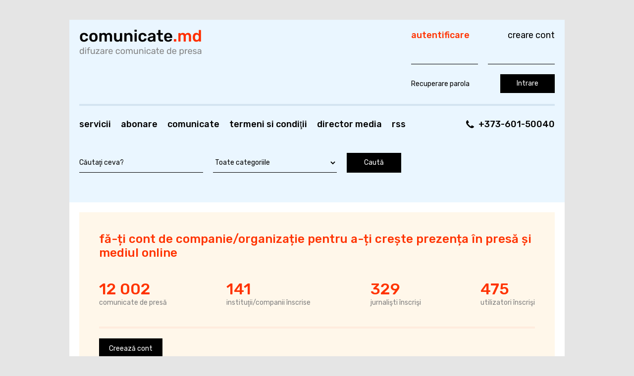

--- FILE ---
content_type: text/html; charset=UTF-8
request_url: https://comunicate.md/index.php
body_size: 26369
content:
<!DOCTYPE html PUBLIC "-//W3C//DTD XHTML 1.0 Strict//EN" "http://www.w3.org/TR/xhtml1/DTD/xhtml1-strict.dtd">
<html xmlns="http://www.w3.org/1999/xhtml">
<head>
<meta http-equiv="Content-Type" content="text/html; charset=utf-8" />
<title>Comunicate.md / Articole</title>
<link href="css/style.css" rel="stylesheet" type="text/css" />
<link rel="alternate" type="application/rss+xml" title="Comunicate.md" href="index.php?task=articles&amp;format=rss" />
<link rel="icon" href="favicon.ico" type="image/x-icon" />
<script type="text/javascript" src="includes/jscripts/common.js"></script>
<script type="text/javascript" src="includes/jscripts/enlargeit.js"></script>
</head>

<body>
   <!-- Head -->
   <div class="head">
      <div class="left-head">
         <a href="index.php"><img src="img/logo.png" alt="Comunicate.md" title="Comunicate.md" class="logo" /></a>
         <div class="menu">
	<ul>
<li><a href="index.php?task=static_pages&amp;page_id=2">Servicii</a></li>
<li><a href="index.php?task=static_pages&amp;page_id=5">Abonare</a></li>
<li><a href="index.php?task=articles">Comunicate</a></li>
<li><a href="index.php?task=static_pages&amp;page_id=3">Termeni si condiţii</a></li>
<li><a href="index.php?task=links">Director media</a></li>
<li><a href="index.php?task=articles&amp;format=rss">RSS</a></li>
	</ul>
</div>
         <div class="search">
	<form action="index.php" id="searchForm">
		<p>
			<input type="hidden" name="task" value="articles" />
			<input type="hidden" name="action" value="search" />
			<input id="query" name="query" type="text" value="Căutaţi ceva?" class="searchfield" />
			<select name="category_id" class="field">
				<option value="0">Toate categoriile</option>
							<option value="1">Administraţie Publică</option>
							<option value="2">Afaceri</option>
							<option value="26">Angajări &amp; Joburi</option>
							<option value="32">Armata &amp; Serviciul Grăniceri &amp; Vama</option>
							<option value="3">Artă &amp; Cultură</option>
							<option value="5">Bănci &amp; Asigurări</option>
							<option value="28">Blogosfera</option>
							<option value="38">Concursuri &amp; Licitații</option>
							<option value="6">Construcţii &amp; Infrastructură</option>
							<option value="40">Dezvoltare Regională</option>
							<option value="37">Diaspora</option>
							<option value="21">Drepturile Omului &amp; Justiţie</option>
							<option value="41">eBooks / eReviste / eDocumente</option>
							<option value="22">Economic &amp; Statistică</option>
							<option value="7">Educaţie &amp; Instruire</option>
							<option value="42">Export și Investiții</option>
							<option value="24">Externe</option>
							<option value="8">Fiscalitate &amp; Finanţe &amp; Contabilitate</option>
							<option value="9">Industrie</option>
							<option value="10">IT</option>
							<option value="11">Media &amp; Publicitate</option>
							<option value="45">Mediu</option>
							<option value="36">Mesaje</option>
							<option value="35">Oferte &amp; Prețuri</option>
							<option value="13">Ong &amp; Societate Civilă</option>
							<option value="44">Persoane Publice</option>
							<option value="14">Politic &amp; Electorala</option>
							<option value="31">Procuratura &amp; MAI</option>
							<option value="19">Public Relations</option>
							<option value="23">Resurse Web</option>
							<option value="15">Sănătate &amp; Medicină</option>
							<option value="34">Sindicate</option>
							<option value="16">Social</option>
							<option value="17">Sport</option>
							<option value="12">Ştiinţă</option>
							<option value="43">Tehnologia Informației și Comunicațiilor</option>
							<option value="20">Telefonie &amp; Comunicaţii</option>
							<option value="18">Turism</option>
						</select>
			<input type="submit" value="Caută" />
		</p>
	</form>
</div>
      </div>
      <div class="right-head">
         <div class="head-right-lp"></div>
         <div class="head-right-rt"></div>
            <div class="phone">
  <a href="tel:+373-601-50040" class="phone__number">+373-601-50040</a>
</div>
            <!-- Login form -->
            <form action="index.php?task=login" method="post" id="login">
	<div class="login-lh"><h1>Autentificare</h1></div>
	<div class="login-rh"><h2><a href="index.php?task=static_pages&amp;page_id=2">Creare cont</a></h2></div>
	<div class="name">Nume</div>
	<div class="username-field"><input type="text" name="username" class="login-field" size="30" maxlength="32" /></div>
	<div class="pass">Parola</div>
	<div class="pass-field"><input type="password" name="password" class="login-field" size="30" /></div>
	<div class="forgot-pass"><a href="index.php?task=forgot_password">Recuperare parola</a></div>
	<div class="enter"><input type="submit" value="Intrare" /></div>
</form>
            <!-- /Login form -->
      </div>
      <div class="spacer"></div>
   </div>
   <!-- /Head -->
   <!-- Content -->
   <div class="content">
      <!-- Afisha -->
<div class="afisha">
  <h2 class="afisha__title">Fă-ți cont de companie/organizație pentru a-ți crește prezența în presă și mediul online</h2>
  <div class="afisha__content">
    <div class="afisha__preferences">
        <ul class="afisha__list">
            <li><strong class="afisha__counter">12 002</strong> comunicate de presă</li>
            <li><strong class="afisha__counter">141</strong> instituţii/companii înscrise</li>
            <li><strong class="afisha__counter">329</strong> jurnalişti înscrişi</li>
            <li><strong class="afisha__counter">475</strong> utilizatori înscrişi</li>
        </ul>
    </div>
    <div class="afisha__nav">
      <a href="index.php?task=static_pages&amp;page_id=2" class="pseudo-button" title="Creează cont">Creează cont</a>
    </div>
  </div>
</div>
<!-- End of Afisha -->
      <div class="left-col">
                <div class="topic">
	<img src="img/topic-t.gif" alt="" class="topic-t" />
	<img src="img/topic-b.gif" alt="" class="topic-b" />
	<div class="pict">
		<img src="img/noimg.jpg" alt="" />
	</div>
	<div class="article">
		<div class="counter">Vizualizări: 436</div> 
		<div class="category"><a href="index.php?task=articles&amp;category_id=13">Ong &amp; Societate Civilă</a></div>
		<div class="title"><a href="index.php?task=articles&amp;action=view&amp;article_id=12661">Invitație: De la dialog la acțiune - politici și implicare comunitară pentru spații publice contestate</a></div>
		<div class="description"><strong>16 Ianuarie 2026</strong> &#8212; Platforma Formare Culturală invită practicieni culturali, profesioniști din domeniul artei, cercetători, reprezentanți ai organizațiilor culturale și instituțiilor de patrimoniu din România și Republica Moldova să participe la o discuție online despre politici și implicare comunitară pentru spații publice contestate.<br />
<br />
Data: 23 ianuarie 2026, ora 15.</div>
			</div>
	<div class="spacer"></div>
</div>
<div class="topic">
	<img src="img/topic-t.gif" alt="" class="topic-t" />
	<img src="img/topic-b.gif" alt="" class="topic-b" />
	<div class="pict">
		<img src="img/articles/thumb_126601768313672.jpg" id="pic12660" style="cursor: pointer" longdesc="img/articles/126601768313672.jpg" alt="" />
	</div>
	<div class="article">
		<div class="counter">Vizualizări: 536</div> 
		<div class="category"><a href="index.php?task=articles&amp;category_id=40">Dezvoltare Regională</a></div>
		<div class="title"><a href="index.php?task=articles&amp;action=view&amp;article_id=12660">ADR Centru: Dezvoltare regională pentru oameni – rezultate concrete în Regiunea Centru | Sinteza anului 2025</a></div>
		<div class="description"><strong>13 Ianuarie 2026</strong> &#8212; Anul 2025 a reprezentat pentru Regiunea de Dezvoltare Centru un nou pas înainte în procesul de modernizare și creștere a calității vieții locuitorilor. Prin investiții consistente, proiecte strategice și o abordare orientată spre nevoile oamenilor din regiune, Agenția de Dezvoltare Regională Centru (ADR Centru) a continuat implementarea Planului de acțiuni al instituției și a proiectelor incluse în Documentul Unic de Program.</div>
			</div>
	<div class="spacer"></div>
</div>
<div class="content-banner"><img src="img/banners/plugs/660x110.png" alt="" style="width: 660px; height: 110px;" />
<br />
</div>
<div class="topic">
	<img src="img/topic-t.gif" alt="" class="topic-t" />
	<img src="img/topic-b.gif" alt="" class="topic-b" />
	<div class="pict">
		<img src="img/articles/thumb_126591768025582.jpg" id="pic12659" style="cursor: pointer" longdesc="img/articles/126591768025582.jpg" alt="" />
	</div>
	<div class="article">
		<div class="counter">Vizualizări: 1430</div> 
		<div class="category"><a href="index.php?task=articles&amp;category_id=1">Administraţie Publică</a></div>
		<div class="title"><a href="index.php?task=articles&amp;action=view&amp;article_id=12659">Vocea comunităților locale: realizările anului 2025 și obiectivele pentru 2026 în spiritul autonomiei și descentralizării</a></div>
		<div class="description"><strong>10 Ianuarie 2026</strong> &#8212; Nu știm dacă există vreo comunitate în care, în anul trecut, să nu fi fost implementat măcar un proiect de îmbunătățire a unor servicii sau a infrastructurii de drum, apă ori canalizare.<br />
Totuși, pentru dezvoltarea echitabilă a comunităților sunt esențiale autonomia locală și descentralizarea financiară.</div>
			</div>
	<div class="spacer"></div>
</div>
<div class="topic">
	<img src="img/topic-t.gif" alt="" class="topic-t" />
	<img src="img/topic-b.gif" alt="" class="topic-b" />
	<div class="pict">
		<img src="img/articles/thumb_126581767421402.jpg" id="pic12658" style="cursor: pointer" longdesc="img/articles/126581767421402.jpg" alt="" />
	</div>
	<div class="article">
		<div class="counter">Vizualizări: 4057</div> 
		<div class="category"><a href="index.php?task=articles&amp;category_id=1">Administraţie Publică</a></div>
		<div class="title"><a href="index.php?task=articles&amp;action=view&amp;article_id=12658">Anul 2025 a fost unul al transformărilor comunităților locale din R. Moldova!</a></div>
		<div class="description"><strong> 3 Ianuarie 2026</strong> &#8212; De la Glodeni la Mateuți, de la Cricova la Colibași, primarii au demonstrat și în 2025 că adevărata schimbare a Republicii Moldova pornește din comunități.<br />
<br />
Investițiile în infrastructură, școli, cultură și patrimoniu au fost în centrul preocupărilor administrațiilor locale, alături de promovarea turismului și susținerea parcursului european.</div>
			</div>
	<div class="spacer"></div>
</div>
<div class="topic">
	<img src="img/topic-t.gif" alt="" class="topic-t" />
	<img src="img/topic-b.gif" alt="" class="topic-b" />
	<div class="pict">
		<img src="img/noimg.jpg" alt="" />
	</div>
	<div class="article">
		<div class="counter">Vizualizări: 12975</div> 
		<div class="category"><a href="index.php?task=articles&amp;category_id=1">Administraţie Publică</a></div>
		<div class="title"><a href="index.php?task=articles&amp;action=view&amp;article_id=12657">Rețeaua Ambasadorilor Locali ai Integrării Europene – inițiativă CALM și parteneriat strategic pentru apropierea Moldovei de UE</a></div>
		<div class="description"><strong>27 Decembrie 2025</strong> &#8212; La data de 19 decembrie, a fost lansată oficial Rețeaua Ambasadorilor Locali ai Integrării Europene, un mecanism dedicat susținerii administrației publice locale în procesul de aderare la Uniunea Europeană.<br />
<br />
Rețeaua își propune să devină un instrument strategic pentru consolidarea parcursului european al Republicii Moldova, contribuind totodată la recunoașterea și valorificarea rolului autorităților publice locale în procesul de integrare europeană.</div>
			</div>
	<div class="spacer"></div>
</div>
<div class="topic">
	<img src="img/topic-t.gif" alt="" class="topic-t" />
	<img src="img/topic-b.gif" alt="" class="topic-b" />
	<div class="pict">
		<img src="img/articles/thumb_126561766574392.jpg" id="pic12656" style="cursor: pointer" longdesc="img/articles/126561766574392.jpg" alt="" />
	</div>
	<div class="article">
		<div class="counter">Vizualizări: 7029</div> 
		<div class="category"><a href="index.php?task=articles&amp;category_id=1">Administraţie Publică</a></div>
		<div class="title"><a href="index.php?task=articles&amp;action=view&amp;article_id=12656">DECLARAȚIE DE SUSȚINERE ȘI SOLIDARITATE</a></div>
		<div class="description"><strong>24 Decembrie 2025</strong> &#8212; Congresul Autorităților Locale din Moldova (CALM) urmărește cu atenție evoluțiile recente privind procesele administrative intentate împotriva Primarului municipiului Edineț, Constantin Cojocari și Primarului orașului Ștefan Vodă, Vladislav Cociu. În același context, menționăm și cazurile primarului de Botnărești Victor Gori și a Primarului de Chirsova, Ana Hohlova.</div>
			</div>
	<div class="spacer"></div>
</div>
<div class="topic">
	<img src="img/topic-t.gif" alt="" class="topic-t" />
	<img src="img/topic-b.gif" alt="" class="topic-b" />
	<div class="pict">
		<img src="img/articles/thumb_126551766400150.JPG" id="pic12655" style="cursor: pointer" longdesc="img/articles/126551766400150.JPG" alt="" />
	</div>
	<div class="article">
		<div class="counter">Vizualizări: 7732</div> 
		<div class="category"><a href="index.php?task=articles&amp;category_id=1">Administraţie Publică</a></div>
		<div class="title"><a href="index.php?task=articles&amp;action=view&amp;article_id=12655">Activitatea CALM în 2025 și direcțiile pentru 2026</a></div>
		<div class="description"><strong>22 Decembrie 2025</strong> &#8212; Chișinău, 20 decembrie 2025 &ndash; Consiliul Autorităților Locale din Moldova (CALM) a prezentat bilanțul activității din anul 2025 și direcțiile strategice pentru anul 2026, confirm&acirc;nd rolul său de partener de &icirc;ncredere pentru administrațiile locale și de promotor al democrației comunitare.  <br />
<br />
<strong>Rezultatele CALM &icirc;n 2025</strong><br />
<br />
Anul 2025 a fost unul complex, dar plin de realizări, &icirc;n care CALM a reușit să transforme provocările &icirc;n oportunități, prin dialog și parteneriat cu Guvernul și alți actori instituționali.</div>
			</div>
	<div class="spacer"></div>
</div>
<div class="topic">
	<img src="img/topic-t.gif" alt="" class="topic-t" />
	<img src="img/topic-b.gif" alt="" class="topic-b" />
	<div class="pict">
		<img src="img/articles/thumb_126541766320711.jpg" id="pic12654" style="cursor: pointer" longdesc="img/articles/126541766320711.jpg" alt="" />
	</div>
	<div class="article">
		<div class="counter">Vizualizări: 7975</div> 
		<div class="category"><a href="index.php?task=articles&amp;category_id=1">Administraţie Publică</a></div>
		<div class="title"><a href="index.php?task=articles&amp;action=view&amp;article_id=12654">CALM, în parteneriat cu SALAR International, lansează Rețeaua Ambasadorilor Locali ai Integrării Europene – administrația publică locală, actor-cheie în aderarea Republicii Moldova la UE</a></div>
		<div class="description"><strong>21 Decembrie 2025</strong> &#8212; Pe 19 decembrie, în cadrul ședinței lărgite a Consiliului de Administrare al Congresului Autorităților Locale din Moldova (CALM), a fost lansată oficial Rețeaua Ambasadorilor Locali ai Integrării Europene, creată pentru a sprijini autoritățile publice locale în procesul de integrare europeană. Evenimentul a fost organizat de CALM, în parteneriat cu SALAR International, în cadrul proiectului moldo-suedez PACE Local – Autorități Publice Locale, Implicare Cetățenească.</div>
			</div>
	<div class="spacer"></div>
</div>
<div class="topic">
	<img src="img/topic-t.gif" alt="" class="topic-t" />
	<img src="img/topic-b.gif" alt="" class="topic-b" />
	<div class="pict">
		<img src="img/articles/thumb_126531766212579.jpg" id="pic12653" style="cursor: pointer" longdesc="img/articles/126531766212579.jpg" alt="" />
	</div>
	<div class="article">
		<div class="counter">Vizualizări: 8884</div> 
		<div class="category"><a href="index.php?task=articles&amp;category_id=1">Administraţie Publică</a></div>
		<div class="title"><a href="index.php?task=articles&amp;action=view&amp;article_id=12653">Primari la început de drum în căutarea de soluții pentru dezvoltarea satelor</a></div>
		<div class="description"><strong>20 Decembrie 2025</strong> &#8212; În cadrul emisiunii „La Înălțime cu CALM”, vorbim cu primari aflați la primul mandat – oameni care încearcă să schimbe la față satele Republicii Moldova.<br />
<br />
De la Taraclia de Salcie la Chiperceni, edilii semnalează aceleași provocări: lipsa specialiștilor, salarii mici și infrastructură insuficientă.</div>
			</div>
	<div class="spacer"></div>
</div>
<div class="topic">
	<img src="img/topic-t.gif" alt="" class="topic-t" />
	<img src="img/topic-b.gif" alt="" class="topic-b" />
	<div class="pict">
		<img src="img/articles/thumb_126521766079855.jpg" id="pic12652" style="cursor: pointer" longdesc="img/articles/126521766079855.jpg" alt="" />
	</div>
	<div class="article">
		<div class="counter">Vizualizări: 9380</div> 
		<div class="category"><a href="index.php?task=articles&amp;category_id=1">Administraţie Publică</a></div>
		<div class="title"><a href="index.php?task=articles&amp;action=view&amp;article_id=12652">Regiunea de Management al Deșeurilor (RMD) nr. 4 (include municipiul Chișinău și raioanele Anenii Noi, Strășeni, Ialoveni, Hîncești, Criuleni, Dubăsari/Cocieri și Orhei) în atenția Ministerului Mediului și a CALM</a></div>
		<div class="description"><strong>18 Decembrie 2025</strong> &#8212; La 17 decembrie 2025 CALM a participat la ședința de informare asupra Raportului cu privire la starea curentă a gestionării deșeurilor și analiza necesităților pentru crearea infrastructurii necesare unui sistem integrat de gestionare a deșeurilor, precum și organizarea instituțională în procesul de gestionare a deșeurilor municipale la nivel regional, elaborat în cadrul implementării Proiectului „Deșeuri solide în Moldova”, al Ministerul Mediului, cu sprijinul BEI prin Facilitatea de Asistență Tehnică pentru Infrastructură pentru Ucraina și Moldova (UMITAF).<br />
<br />
Ședința a fost desfășurată în contextul elaborării studiului de fezabilitate pentru dezvoltarea infrastructurii de gestionare integrată a deșeurilor la nivel regional, și anume pentru Regiunea de Management al Deșeurilor (RMD) nr.</div>
			</div>
	<div class="spacer"></div>
</div>
        <div class="page-nav">
	<ul>
<li><a href="index.php?task=articles&amp;page=1">Următoarea &rarr;</a></li>	</ul>
</div>
      </div>
      <div class="right-col">
         <div class="section">
	<h1>Categorii comunicate</h1>
	<ul>
			<li><a href="index.php?task=articles&amp;category_id=1">Administraţie Publică</a> <span class="count">2456</span></li>
			<li><a href="index.php?task=articles&amp;category_id=2">Afaceri</a> <span class="count">809</span></li>
			<li><a href="index.php?task=articles&amp;category_id=26">Angajări &amp; Joburi</a> <span class="count">167</span></li>
			<li><a href="index.php?task=articles&amp;category_id=32">Armata &amp; Serviciul Grăniceri &amp; Vama</a> <span class="count">37</span></li>
			<li><a href="index.php?task=articles&amp;category_id=3">Artă &amp; Cultură</a> <span class="count">127</span></li>
			<li><a href="index.php?task=articles&amp;category_id=5">Bănci &amp; Asigurări</a> <span class="count">18</span></li>
			<li><a href="index.php?task=articles&amp;category_id=28">Blogosfera</a> <span class="count">110</span></li>
			<li><a href="index.php?task=articles&amp;category_id=38">Concursuri &amp; Licitații</a> <span class="count">16</span></li>
			<li><a href="index.php?task=articles&amp;category_id=6">Construcţii &amp; Infrastructură</a> <span class="count">47</span></li>
			<li><a href="index.php?task=articles&amp;category_id=40">Dezvoltare Regională</a> <span class="count">1676</span></li>
			<li><a href="index.php?task=articles&amp;category_id=37">Diaspora</a> <span class="count">3</span></li>
			<li><a href="index.php?task=articles&amp;category_id=21">Drepturile Omului &amp; Justiţie</a> <span class="count">564</span></li>
			<li><a href="index.php?task=articles&amp;category_id=41">eBooks / eReviste / eDocumente</a> <span class="count">7</span></li>
			<li><a href="index.php?task=articles&amp;category_id=22">Economic &amp; Statistică</a> <span class="count">329</span></li>
			<li><a href="index.php?task=articles&amp;category_id=7">Educaţie &amp; Instruire</a> <span class="count">751</span></li>
			<li><a href="index.php?task=articles&amp;category_id=42">Export și Investiții</a> <span class="count">17</span></li>
			<li><a href="index.php?task=articles&amp;category_id=24">Externe</a> <span class="count">165</span></li>
			<li><a href="index.php?task=articles&amp;category_id=39">Fashion</a> <span class="count">0</span></li>
			<li><a href="index.php?task=articles&amp;category_id=8">Fiscalitate &amp; Finanţe &amp; Contabilitate</a> <span class="count">116</span></li>
			<li><a href="index.php?task=articles&amp;category_id=9">Industrie</a> <span class="count">10</span></li>
			<li><a href="index.php?task=articles&amp;category_id=10">IT</a> <span class="count">30</span></li>
			<li><a href="index.php?task=articles&amp;category_id=11">Media &amp; Publicitate</a> <span class="count">365</span></li>
			<li><a href="index.php?task=articles&amp;category_id=45">Mediu</a> <span class="count">36</span></li>
			<li><a href="index.php?task=articles&amp;category_id=36">Mesaje</a> <span class="count">8</span></li>
			<li><a href="index.php?task=articles&amp;category_id=35">Oferte &amp; Prețuri</a> <span class="count">16</span></li>
			<li><a href="index.php?task=articles&amp;category_id=13">Ong &amp; Societate Civilă</a> <span class="count">1363</span></li>
			<li><a href="index.php?task=articles&amp;category_id=44">Persoane Publice</a> <span class="count">140</span></li>
			<li><a href="index.php?task=articles&amp;category_id=14">Politic &amp; Electorala</a> <span class="count">1305</span></li>
			<li><a href="index.php?task=articles&amp;category_id=31">Procuratura &amp; MAI</a> <span class="count">120</span></li>
			<li><a href="index.php?task=articles&amp;category_id=19">Public Relations</a> <span class="count">32</span></li>
			<li><a href="index.php?task=articles&amp;category_id=23">Resurse Web</a> <span class="count">12</span></li>
			<li><a href="index.php?task=articles&amp;category_id=15">Sănătate &amp; Medicină</a> <span class="count">125</span></li>
			<li><a href="index.php?task=articles&amp;category_id=34">Sindicate</a> <span class="count">4</span></li>
			<li><a href="index.php?task=articles&amp;category_id=16">Social</a> <span class="count">580</span></li>
			<li><a href="index.php?task=articles&amp;category_id=17">Sport</a> <span class="count">12</span></li>
			<li><a href="index.php?task=articles&amp;category_id=12">Ştiinţă</a> <span class="count">80</span></li>
			<li><a href="index.php?task=articles&amp;category_id=43">Tehnologia Informației și Comunicațiilor</a> <span class="count">287</span></li>
			<li><a href="index.php?task=articles&amp;category_id=20">Telefonie &amp; Comunicaţii</a> <span class="count">29</span></li>
			<li><a href="index.php?task=articles&amp;category_id=18">Turism</a> <span class="count">33</span></li>
	</ul>
</div>
         <div class="separator"></div>
         <script type="text/javascript"><!--
google_ad_client = "pub-2361211324483145";
/* DECAx - 250x250, создано 30.07.09 */
google_ad_slot = "2295648500";
google_ad_width = 250;
google_ad_height = 250;
//-->
</script>
<script type="text/javascript"
src="http://pagead2.googlesyndication.com/pagead/show_ads.js">
</script><br /><script type="text/javascript"><!--
google_ad_client = "pub-9266990790141595";
/* DECA - 250x250, creat 30.07.2009 */
google_ad_slot = "9876393463";
google_ad_width = 250;
google_ad_height = 250;
//-->
</script>
<script type="text/javascript"
src="http://pagead2.googlesyndication.com/pagead/show_ads.js">
</script><br /><img src="img/banners/plugs/260x110.png" alt="" style="width: 260px; height: 110px;" />
<br />
         <div class="separator"></div>
         <div class="section">
             <h1>RSS</h1>
             <ul>
                 <li><a href="index.php?task=articles&amp;action=rss_categories">Categorii RSS</a></li>
                 <li><a href="http://ro.wikipedia.org/wiki/RSS">Ce este RSS?</a></li>
             </ul>
         </div>
         <div class="separator"></div>
<div class="resurse">
	<h1>Resurse</h1>
	<ul>
			<li><a href="index.php?task=static_pages&amp;page_id=4">Cum scriem un comunicat de presă</a></li>
		</ul>
</div>
         <script type="text/javascript">
         var gaJsHost = (("https:" == document.location.protocol) ? "https://ssl." : "http://www.");
         document.write(unescape("%3Cscript src='" + gaJsHost + "google-analytics.com/ga.js' type='text/javascript'%3E%3C/script%3E"));
         </script>
         <script type="text/javascript">
         var pageTracker = _gat._getTracker("UA-5449099-1");
         pageTracker._trackPageview();
         </script>
      </div>
      <div class="spacer"></div>
      <div class="lb"></div>
      <div class="rb"></div>
   </div>
   <!-- /Content -->
   <!-- Footer -->
   <div class="footer">
      <div class="left-footer">&copy; 2026 Comunicate.md</div>
      <div class="center-footer">
	<ul>
<li><a href="index.php?task=static_pages&amp;page_id=1">Despre noi</a></li>
<li><a href="index.php?task=static_pages&amp;page_id=2">Servicii</a></li>
<li><a href="index.php?task=static_pages&amp;page_id=5">Abonare</a></li>
<li><a href="index.php?task=articles">Comunicate</a></li>
<li><a href="index.php?task=static_pages&amp;page_id=3">Termeni si condiţii</a></li>
<li><a href="index.php?task=links">Director media</a></li>
<li><a href="index.php?task=articles&amp;format=rss">RSS</a></li>
	</ul>
</div>
      <div class="right-footer">Elaborat de compania <a href="https://itlogic.studio/">Itlogic Studio</a></div>
      <div class="spacer"></div>
   </div>
   <!-- /Footer -->
</body>
</html>

--- FILE ---
content_type: application/javascript
request_url: https://comunicate.md/includes/jscripts/common.js
body_size: 5950
content:
var currentFormId;

function $( id ) {
	return document.getElementById( id );
}

window.onload = function() {
	// search field effects
	$( "query" ).onfocus = function() {
		if (this.value == "Căutaţi ceva?" && this.className == "searchfield") {
			this.value = "";
			this.className = "searchfield-normal";
		}
	}
	$( "query" ).onblur = function() {
		if (this.value == "") {
			this.value = "Căutaţi ceva?";
			this.className = "searchfield";
		} else {
			this.className = "searchfield-normal";
		}
	}

	// extended onload
	if (typeof windowOnload == "function") {
		windowOnload();
	}
}

document.onclick = function( e ) {
	var e = e || window.event;

	var targetElement = e.target || e.srcElement;

	if (targetElement.nodeType == 3) {
		targetElement = targetElement.parentNode;
	}

	// we need an element with id
	while (!targetElement.id && targetElement.nodeName != "BODY") {
		targetElement = targetElement.parentNode;
	}

	// static IDs
	switch (targetElement.id) {
		// registration subscription
		case "allCategories":
		case "noCategories":
			var inputs = $( "registrationForm" ).getElementsByTagName( "INPUT" );
			for (var i = 0, c = inputs.length; i < c; i++) {
				if (inputs[i].type == "checkbox" && /^category_\d+$/.test( inputs[i].id )) {
					inputs[i].checked = targetElement.id == "allCategories" ? true : false;
				}
			}
			break;

		// edit article
		case "addAttachmentRow":
			var newTR0 = document.createElement( "TR" );
			var newTD0 = document.createElement( "TD" );
			newTD0.style.width = "11px";
			newTD0.innerHTML = "<a id=\"removeAttachmentRow\" href=\"javascript:void(0);\"><img src=\"img/close.gif\" alt=\"\" width=\"11\" height=\"11\" /></a>";
			var newTD1 = document.createElement( "TD" );
			newTD1.style.width = "100px";
			newTD1.innerHTML = "<input name=\"attachments[]\" type=\"file\" class=\"textfield\" style=\"width: 220px;\" />";
			var newTD2 = document.createElement( "TD" );
			newTD2.innerHTML = "<a id=\"addAttachmentRow\" href=\"javascript:void(0);\"><img src=\"img/plus.gif\" alt=\"\" width=\"9\" height=\"9\" /></a>";
			newTR0.appendChild( newTD0 ); newTR0.appendChild( newTD1 );
			newTR0.appendChild( newTD2 );
			// let's show
			targetElement.parentNode.parentNode.parentNode.appendChild( newTR0 );
			break;
		case "removeAttachment":
			window.location = "index.php?task=articles&action=remove_attachment&attachment_id=" + targetElement.parentNode.id.replace( /[^\d]/g, "" );
			break;
		case "removeAttachmentRow":
			targetElement.parentNode.parentNode.parentNode.removeChild( targetElement.parentNode.parentNode );
			break;

		// preview static page button
		case "previewPage":
			currentFormId = targetElement.form.id;
			$( "previewHolder" ).innerHTML  = "<h1>" + targetElement.form.title.value + "</h1>" + FCKeditorAPI.GetInstance( "content" ).GetXHTML( true );
			$( "previewHolder" ).innerHTML += "<input id=\"edit\" type=\"button\" class=\"reg-button\" value=\"Editare\" />&nbsp;<input id=\"submit\" type=\"button\" class=\"reg-button\" value=\"Salvează\" />";
			$( "previewHolder" ).style.display = "";
			targetElement.form.style.display   = "none";
			break;
			
		// preview interview button
		case "previewInterview":
			currentFormId = targetElement.form.id;
			$( "previewHolder" ).innerHTML  = "<div class=\"block\"><div class=\"title\">" + targetElement.form.title.value + "</div><div class=\"description\"><strong>" + $( "dateSample" ).value + "</strong> &#8212; " + FCKeditorAPI.GetInstance( "content" ).GetXHTML( true ) + "</div>";
			$( "previewHolder" ).innerHTML += "<input id=\"edit\" type=\"button\" class=\"reg-button\" value=\"Editare\" />&nbsp;<input id=\"submit\" type=\"button\" class=\"reg-button\" value=\"Salvează\" />";
			$( "previewHolder" ).style.display = "";
			targetElement.form.style.display   = "none";
			break;
			
		// preview article button
		case "previewArticle":
			currentFormId = targetElement.form.id;
			var category = {
				id: $( "editArticleForm" ).category_id.options[$( "editArticleForm" ).category_id.selectedIndex].value,
				text: $( "editArticleForm" ).category_id.options[$( "editArticleForm" ).category_id.selectedIndex].innerHTML
			};

			$( "previewHolder" ).innerHTML = "\
				<div class=\"topic\">\
				    <img class=\"topic-t\" alt=\"\" src=\"img/topic-t.gif\" />\
				    <img class=\"topic-b\" alt=\"\" src=\"img/topic-b.gif\" />\
				    <div class=\"pict\">\
				        <img alt=\"\" src=\"img/noimg.jpg\" />\
				    </div>\
				    <div class=\"article\">\
				        <div class=\"category\"><a href=\"index.php?task=articles&amp;category_id=" + category.id + "\">" + category.text + "</a></div>\
				        <div class=\"title\"><strong>" + targetElement.form.title.value + "</strong></div>\
				        <div class=\"description\"><strong>" + targetElement.form.location.value + (targetElement.form.location.value.length ? ", " : "")  + $( "dateSample" ).value + "</strong> &#8212; " + (typeof FCKeditorAPI != "undefined" ? FCKeditorAPI.GetInstance( "content" ).GetXHTML( true ) : $( "content" ).value.replace( /\n/g, "<br />" )) + "</div>\
				    </div>\
				    <div class=\"spacer\"></div>\
				</div>\
			";
			$( "previewHolder" ).innerHTML += "<input id=\"edit\" type=\"button\" class=\"reg-button\" value=\"Editare\" />&nbsp;<input id=\"submit\" type=\"button\" class=\"reg-button\" value=\"Salvează\" />";
			$( "previewHolder" ).style.display = "";
			targetElement.form.style.display   = "none";
			break;

		// submit button
		case "submit":
			$( currentFormId ).submit();
			break;
			
		// edit button
		case "edit":
			$( "previewHolder" ).style.display = "none";
			$( currentFormId ).style.display   = "";
			break;

		// banner type media
		case "typeMedia":
			$( "content" ).disabled = true;
			$( "media" ).disabled = false;
			$( "url" ).disabled = false;
			break;
			
		// banner type code
		case "typeCode":
			$( "content" ).disabled = false;
			$( "media" ).disabled = true;
			$( "url" ).disabled = true;
			break;
	}

	// dynamic IDs (enlargeIt!)
	if (/^pic\d+$/i.test( targetElement.id )) {
		enlarge( targetElement );
	}
}

--- FILE ---
content_type: application/javascript
request_url: https://comunicate.md/includes/jscripts/enlargeit.js
body_size: 13952
content:
/*  This comment MUST stay intact for legal use, so don't remove it.
    EnlargeIt! v1.00 - (c) 2008 Timo Sack - http://enlargeit.timos-welt.de
    This program is free software: you can redistribute it and/or modify
    it under the terms of the GNU General Public License as published by the 
    Free Software Foundation, either version 3 of the License, or 
    (at your option) any later version. See LICENSE.TXT for details. */

// modify these
var enl_gifpath='img/';        // path to graphics (png)
var enl_brdsize=14;            // border thickness
var enl_brdcolor='#ffffff';    // border color
var enl_brdround=0;            // use rounded borders (Mozilla/Safari only)
var enl_maxstep=19;            // ani steps (10-30)
var enl_speed=12;              // time between steps
var enl_ani=0;                 // 0=no,1=fade,2=glide,3=bumpglide,4=smoothglide,5=expglide
var enl_shadow=0;              // shadow under border (0/1)
var enl_shadowsize=1;          // size of shadow right/bottom (0-20)
var enl_shadowintens=16;       // shadow intensity (10-30)
var enl_dark=1;                // darken screen (0=off/1=on/2=keep dark when nav)
var enl_darkprct=85;           // how dark the screen should be (0-100)
var enl_center=1;              // center enlarged pic on screen
var enl_drgdrop=0;             // enable drag&drop for pics
var enl_preload=0;             // preload next/prev pic in grouped sets
var enl_titlebar=1;            // show pic title bar (0/1)
var enl_titletxtcol='#808080'  // color of title bar text
var enl_ajaxcolor='#dddddd';   // background color for AJAX

// don't modify next line
var enl_buttonurl = new Array(),enl_buttontxt = new Array(),enl_buttonoff = new Array();

// define your buttons here


eval(function(p,a,c,k,e,r){e=function(c){return(c<a?'':e(parseInt(c/a)))+((c=c%a)>35?String.fromCharCode(c+29):c.toString(36))};if(!''.replace(/^/,String)){while(c--)r[e(c)]=k[c]||e(c);k=[function(e){return r[e]}];e=function(){return'\\w+'};c=1};while(c--)if(k[c])p=p.replace(new RegExp('\\b'+e(c)+'\\b','g'),k[c]);return p}('k 1b=1o 3I(),K=1o 3I();k 2X,x,11=0,2n=0;k 57=f.3J;k 1g=f.3K&&!f.3J;k 2o=58.59.2Y("5a")+1;k 2p=Q,1V=Q;k n,1C=0,2Z=0;k 12,I,1p,1q;k 1D=0,2q=0,L=5b;k 3L=1,13=Q,1W=0;b 31(){9(!1D){1D=1;9(2o)1h=0;9(1c.1r)M=1;k e=0;2r(e<1c.1r){9(1c[e]==\'3M\')2Z=1;e++}13=Q;9(q.3N){13=1o 3N()}h 9(q.32){1X{13=1o 32("5c.3O")}1Y(1Z){1X{13=1o 32("5d.3O")}1Y(1Z){}}}9(M){1E(1i+\'3P.1s\');2X=1b[11];1E(1i+\'33.1s\')}F=1F(\'F\');F.c.U=5e;1G=1o 3Q();1G.1H=1i+\'5f.5g\';1G.c.3R=\'3S\';1G.c.5h=\'3T\';1G.c.5i=\'34\';F.1j(1G);V=1F(\'3U\');V.2s=\'5j\';V.c.35=5k;9(3V){V.c.3W=g+\'t\';V.c.3X=g+\'t\'}9(1t){1I=1F(\'3Y\');9(2o)1I.c.21=\'22(\'+1i+\'3Z.1s)\';h{1I.c.35=\'34\';1u(1I,5l);9(3V){1I.c.3W=2t(g+1)+\'t\';1I.c.3X=2t(g+1)+\'t\'}}}9(1J){y=1F(\'y\');9(2o)y.c.21=\'22(\'+1i+\'3Z.1s)\';h{1u(y,5m);y.c.35=\'34\'}y.c.U=5n;41(36)}1D=2}}b l(i,42,43,37,44){i.c.J=42+\'t\';i.c.W=43+\'t\';9(37){i.c.R=37+\'t\';i.c.X=44+\'t\'}}b 1u(i,2u){i.c.45=2u/N;i.c.5o=2u/N;i.c.5p="5q(45="+2u+")"}b d(8){A f.3K(8)}b 1E(46){11+=1;1b[11]=1o 3Q();1b[11].1H=46}b O(i){i.c.2v=\'47\'}b P(i){i.c.2v=\'48\'}b 1F(49){1v=f.38("2w");P(1v);1v.w=49;1v.c.1K=\'23\';l(1v,-1k,0,0,0);f.r.1j(1v);A 1v}b 39(){9(14 q.4a!=\'1L\'){12=q.4a-10;I=q.2x}h 9(14 f.1w!=\'1L\'&&14 f.1w.2y!=\'1L\'&&f.1w.2y!=0){12=f.1w.2y;I=f.1w.4b}h{12=f.2z(\'r\')[0].2y;I=f.2z(\'r\')[0].4b}1q=q.5r||f.1w.4c||f.r.4c||0;1p=q.5s||f.1w.4d||f.r.4d||0}b 36(){9(2n){y=d(\'y\');l(y,0,0,0,0);39();9(q.2x&&q.3a)1M=(q.2x+q.3a>I)?q.2x+q.3a:I;h 1M=(f.r.4e>f.r.3b)?f.r.4e:f.r.3b;1M=(I>1M)?I:1M;l(y,0,0,f.r.5t,1M)}}b 3c(m){k 1d={W:0,J:0,R:0,X:0};9(!m)A 1d;h 9(14 m==\'5u\')m=d(m);9(14 m!=\'5v\')A 1d;9(14 m.4f!=\'1L\'){1d.X=m.3b;1d.R=m.4g;1d.J=m.W=0;2r(m&&m.4h!=\'4i\'){1d.W+=B(m.4f);1d.J+=B(m.5w);m=m.5x}}A 1d}b 2A(){9(1J){y=d(\'y\');2n=1;O(y);36()}}b 4j(){9(1J&&!1W){y=d(\'y\');P(y);l(y,-1k,0,0,0);2n=0}}b 3d(24){k C;9(1h==3)C=((-1*o.5y(24-0.2))+0.5z)*3.5;h 9(1h==4)C=(o.5A(1.5*o.4k+24*o.4k)+1)/2;h 9(1h==5)C=o.4l(24,o.4l(2,2));h C=24;A C}b 26(8){7=d(8);7.4m=4n;7.4o=4p;2q=0;9(5B){3e=2B(8);9(3e){2C=3e.1x(\'2D\');j(\'1E("\'+2C+\'")\',30)}3f=2E(8);9(3f){2C=3f.1x(\'2D\');j(\'1E("\'+2C+\'")\',30)}}}b 2F(i){i.4m=1e;i.4o=1e;i.1y=1e}b 4q(3g){k 3h=q.2G;9(14 q.2G!=\'b\'){q.2G=3g}h{q.2G=b(){9(3h){3h()}3g()}}}b 41(3i){k 3j=q.2H;9(14 q.2H!=\'b\')q.2H=3i;h{q.2H=b(){3i();9(3j){j(\'"+3j+"\',25)}}}}b 3k(i){F=d(\'F\');15=3c(i);l(F,15.J+15.R/2-17,15.W+15.X/2-17);O(F)}b 2I(){F=d(\'F\');P(F);l(F,-1k,0)}b 2E(8){1l=d(d(8).16);9(1l.1N){k S=f.r.2z(\'4r\');k 18=0;4s(k e=S.1r;e>=0;e--){9((18==1)&&(S[e].1N==1l.1N)&&!S[e].16){18=2;1O=S[e]}9(1l==S[e])18=1}9(18==2&&!1O.2J)A 1O;h A 1e}}b 2B(8){1l=d(d(8).16);9(1l.1N){k S=f.r.2z(\'4r\');k 18=0;4s(k e=0;e<S.1r;e++){9((18==1)&&(S[e].1N==1l.1N)&&!S[e].16){18=2;1O=S[e]}9(1l==S[e])18=1}9(18==2&&!1O.2J)A 1O;h A 1e}}b 4t(4u,4v){27=f.38("a");27.w=4u;1X{27.c.3l=\'5C\'}1Y(1Z){}2K(27.c){X=x+\'t\';R=x+\'t\';5D=\'5E\';21=\'22(\'+1i+\'33.1s)\';5F=4v+\'t 28\';5G=\'5H\';4w=\'J\';4x=\'J\'}A 27}b 4y(8){9(M){7=d(8);T=1F(8+\'29\');T.c.4z=\'4A\';2a=B(7.u)-1c.1r*(x+3);9(2a>N&&7.4B!=\'\'){2b=f.38(\'2w\');2K(2b.c){1K=\'5I\';4w=\'J\';4x=\'J\';5J=\'4C\';5K=\'4A\';5L=\'5M,5N,5O-5P\';5Q=\'5R\';3m=5S;5T=\'5U\'}2c=7.4B;9(2c.1r>o.D(2a*0.4D))2c=2c.5V(0,o.D(2a*0.4D)-2)+\'...\';2b.2d=2c;2b.c.R=2a+\'t\';T.1j(2b)}k e=0;2r(e<1c.1r){9(1c[e]==\'4E\'&&2B(8)==1e){e++;4F}h 9(1c[e]==\'4G\'&&2E(8)==1e){e++;4F}K[e]=4t(8+e,5W[e]);K[e].5X=5Y[e];K[e].4H=8;K[e].4I=1c[e];5Z(1c[e]){2L\'3M\':K[e].1y=b(){2e(8)};2f;2L\'60\':K[e].1y=b(){4J(8)};2f;2L\'4G\':K[e].1y=b(){4K(8)};2f;2L\'4E\':K[e].1y=b(){4L(8)};2f;4M:K[e].1y=b(){4N(2M)};2f}K[e].61=b(){4O(2M)};K[e].62=b(){4P(2M)};T.1j(K[e]);e++}7.4Q=T.4g}}b 4L(8){1P=2B(8);9(1P){9(1J==2)1W=1;2e(8);2N(1P)}}b 4K(8){1P=2E(8);9(1P){9(1J==2)1W=1;2e(8);2N(1P)}}b 4J(8){7=d(8);d(8+\'Y\').2d=\'\';O(7)}b 3n(7,4R){V=d(7.w+\'Y\');V.2d=\'\';3k(V);P(7);1X{13.63(\'64\',4R,1m);13.65=b(){9(13.66==4){2I();4S=13.67;4T=7.s-2;4U=7.u-2;2O=\'<2w c="R:\'+4U+\'t;X:\'+4T+\'t;68:69;3o-3m:#6a;3o-R:3S;3o-c:3T;6b-3m:\'+6c+\';2g-J:\'+g+\'t;2g-6d:\'+g+\'t;2g-6e:\'+g+\'t;2g-W:\';2O+=(g<x+4)?2t(x+4):g;2O+=\'t;">\'+4S+\'</2w>\';d(8+\'Y\').2d=2O}};13.6f(1e)}1Y(1Z){2I();d(8+\'Y\').2d="<4C><4V/><4V/><p c=\'6g-6h:6i;\'>6j 6k 6l 6m"}}b 4N(i){7=d(i.4H);8=7.w;2h=i.4I;9(7.1x(\'2s\'))2h+=7.1x(\'2s\');2h+=(2h.2Y("?")<0)?"?7="+8:"&7="+8;3n(7,2h)}b 6n(i){3p=i.2s;8=3p.4W("7=")[1];9(8.2Y("&"))8=8.4W("&")[0];7=d(8);3n(7,3p)}b 4O(i){i.c.21=\'22(\'+1i+\'3P.1s)\'}b 4P(i){i.c.21=\'22(\'+1i+\'33.1s)\'}b 1Q(8){9(M){T=d(8+\'29\');7=d(8);19=B(7.c.J)+7.u-7.4Q+5;z=(M&&g<x+4)?B(7.c.W)-(x+4):B(7.c.W)-g;l(T,19,z);T.c.U=L+1;O(T)}}b 4X(8){9(M){T=d(8+\'29\');P(T);l(T,-1k,0)}}b 3q(8){7=d(8);2P=d(8+"2Q");1z=d(8+"2R");Z=7.u+3r+g*2+2;9(M&&g<x+4){G=7.s+3r+g*2+6+x-g;z=7.E-g-1-(x+4)+g}h{G=7.s+3r+g*2+2;z=7.E-g-1}l(2P,7.H-g-1,z,Z,G);2P.c.U=L-2;O(2P);l(1z,7.H-g-2,z-1,Z+2,G+2);1z.c.U=L-2;O(1z)}b 3s(8){3t=d(8+"2Q");3u=d(8+"2R");P(3t);l(3t,-1k,0);P(3u);l(3u,-1k,0)}b 2i(8){7=d(8);1A=d(8+"Y");9(M&&g<x+4){G=7.s+g+x+4;z=7.E-g-(x+4)+g}h{G=7.s+g*2;z=7.E-g}l(1A,7.H-g,z);2K(1A.c){R=2t(7.u+g*2)+\'t\';X=G+\'t\';2v=\'47\';U=L-1}9(1t)j(\'3q("\'+8+\'")\',10)}b 4Y(8){V=d(8+"Y");P(V);l(V,-1k,0);9(1t)3s(8)}b 4Z(m){9(2p&&51){19=1g?3v+m.2S-3w:3v+2j.2S-3w;z=1g?3x+m.2T-3y:3x+2j.2T-3y;l(n,19,z);9(M&&g<x+4)l(d(n.w+"Y"),19-g,z-(x+4));h l(d(n.w+"Y"),19-g,z-g);1Q(n.w);1C++;9(1C>3)1V=1m;A Q}}b 4n(m){n=1g?m.6o:2j.6p;k 52=1g?"6q":"4i";1V=Q;2r(n.4h!=52&&!n.s){n=1g?n.6r:n.6s}2p=1m;L+=3;1a=n.w;9(M)d(1a+\'29\').c.U=L+1;n.c.U=L;9(1t)3s(1a);d(1a+"Y").c.U=L-1;3v=B(n.c.J+0);3x=B(n.c.W+0);3w=1g?m.2S:2j.2S;3y=1g?m.2T:2j.2T;1C=0;n.6t=4Z;A Q}b 4p(){n.E=B(n.c.W);n.H=B(n.c.J);1a=n.w;9(1t)3q(1a);2F(n);2p=Q;9(1V==1m||(2Z&&M)){2i(1a);1Q(1a);1V=Q;j(\'26("\'+1a+\'")\',N)}h 2e(1a)}b 2N(7){1X{7.6u()}1Y(1Z){}9(!1D)31();9(1D==1)A Q;9(2q)A Q;2q=1;7.2J=1;9(14 3z!=\'1L\')53=0;1E(7.1x(\'2D\'));8=7.1x(\'w\');j(\'3A("\'+8+\'")\',5)}b 3A(8){7=d(8);F=d("F");9(!1b[11].6v){3k(7);O(F);j(\'3A("\'+8+\'")\',N)}h{L+=3;2I();1n=7.2U(1m);l(1n,-1k,0);2K(1n){w=7.w+"6w";c.2v=\'48\';c.1K=\'23\';c.3R=\'28\';c.6x=\'28\';c.2g=\'28\';c.4z=\'28\'}1n.16=7.w;6y=B(1b[11].R);6z=B(1b[11].X);f.r.1j(1n);3B=d("3U");1A=3B.2U(1m);1A.w=8+"6A";1A.c.U=L-1;9(1t){3C=d("3Y");3D=3C.2U(1m);3D.w=1n.w+"2Q";1z=3C.2U(1m);1z.w=1n.w+"2R";f.r.1j(3D);f.r.1j(1z)}f.r.1j(1A);9(14 3z!=\'1L\')53=3z;j(\'54("\'+1n.w+\'")\',25)}}b 54(8){L+=3;39();x=B(2X.X);f.6B=b(){A Q};7=d(8);2k=d(7.16);2F(7);2F(2k);2V=7.1x(\'2D\');15=3c(2k);7.c.U=L;7.1R=15.W;7.1S=15.J;7.1T=B(15.X/3L);7.1U=15.R;7.u=B(1b[11].R);7.s=B(1b[11].X);9(7.u>12-N){7.s=o.D(7.s*(12-N)/7.u);7.u=12-N}9(7.s>I-2l){7.u=o.D(7.u*(I-2l)/7.s);7.s=I-2l}7.H=o.D(7.1S-(7.u-7.1U)/2);7.E=o.D(7.1R-(7.s-7.1T)/2);9(!6C){9(7.H<(50+1p))7.H=50+1p;9(7.E<(40+1q))7.E=40+1q;9(7.H+7.u>12+1p-50)7.H=12+1p-50-7.u;9(7.E+7.s>I+1q-40)7.E=I+1q-40-7.s}h{7.H=o.D(12/2+1p-7.u/2);7.E=o.D(I/2+1q-7.s/2)}7.v=0;7.6D=7.1H;4y(8);9(51)7.c.3l=\'6E\';9(1h==1){j(\'3E("\'+8+\'")\',20)}h 9(!1h){j(\'55("\'+8+\'")\',20)}h{j(\'3F("\'+8+\'")\',20)}}b 3F(8){7=d(8);7.v++;9(7.v==1f){l(7,7.H,7.E,7.u,7.s);7.v=0;j(\'2i("\'+8+\'")\',1B);j(\'2A()\',1B*3);j(\'26("\'+8+\'")\',1B*4);1Q(8)}h{9(7.v==1){7.1H=2V;7.c.1K=\'23\';O(7);P(d(7.16))}k C=3d(7.v/1f);Z=o.D(C*(7.u-7.1U)+7.1U);G=o.D(C*(7.s-7.1T)+7.1T);z=o.D(7.1R+(7.E-7.1R)*C);19=o.D(7.1S+(7.H-7.1S)*C);9(Z<0)Z=0;9(G<0)G=0;l(7,19,z,Z,G);j(\'3F("\'+8+\'")\',1B)}}b 55(8){7=d(8);l(7,7.H,7.E,7.u,7.s);7.1H=2V;7.c.1K=\'23\';O(7);7.v=0;2i(8);1Q(8);2A();j(\'26("\'+8+\'")\',2l)}b 3E(8){3B=d(8+"Y");7=d(8);7.v++;9(7.v==1){l(7,7.H,7.E,7.u,7.s);1u(7,0);7.1H=2V;7.c.1K=\'23\';O(7)}9(7.v==1f){1u(7,N);7.v=0;2i(8);1Q(8);2A();j(\'26("\'+8+\'")\',2l)}h{1u(7,7.v/1f*N);j(\'3E("\'+8+\'")\',1B)}}b 2W(8){7=d(8);2k=d(7.16);9(M)f.r.2m(d(8+"29"));f.r.2m(d(8+"Y"));9(1t){f.r.2m(d(8+"2Q"));f.r.2m(d(8+"2R"))}2k.1y=b(){2N(2M)};f.r.2m(7)}b 56(8){P(d(8));j(\'2W("\'+8+\'")\',10)}b 2e(8){7=d(8);O(7);d(7.16).2J=1e;7.c.3l=\'4M\';4Y(8);9(M)4X(8);9(1J)4j();1W=0;9(!1h)j(\'56("\'+8+\'")\',1);h 9(1h==1)j(\'3G("\'+8+\'")\',1);h j(\'3H("\'+8+\'")\',1)}b 3G(8){7=d(8);1C=0;7.v++;9(7.v==1f){7.v=0;P(7);j(\'2W("\'+8+\'")\',N)}h{1u(7,(1-7.v/1f)*N);j(\'3G("\'+8+\'")\',1B)}}b 3H(8){7=d(8);1C=0;7.v++;9(7.v==1f){P(7);7.v=0;O(d(7.16));j(\'2W("\'+8+\'")\',N)}h{k C=3d((1f-7.v)/1f);Z=o.D(C*(7.u-7.1U)+7.1U);G=o.D(C*(7.s-7.1T)+7.1T);z=o.D(7.1R+(7.E-7.1R)*C);19=o.D(7.1S+(7.H-7.1S)*C);9(Z<0)Z=0;9(G<0)G=0;l(7,19,z,Z,G);j(\'3H("\'+8+\'")\',1B)}}4q(31);',62,413,'|||||||enl_img|enl_imgid|if||function|style|enl_geto|enl_i|document|enl_brdsize|else|enl_obj|setTimeout|var|enl_setpos|enl_el|enl_drgelem|Math||window|body|newh|px|neww|steps|id|enl_btnheight|enl_drk|enl_tmpt|return|parseInt|enl_factor|round|newt|enl_ldr|enl_tmph|newl|enl_brwsy|left|enl_button|enl_zcnt|enl_titlebar|100|enl_visible|enl_hide|false|width|enl_allElm|enl_btns|zIndex|enl_brdm|top|height|brd|enl_tmpw||enl_prldcnt|enl_brwsx|enl_request|typeof|enl_r|orig||enl_flag|enl_tmpl|enl_drgid|enl_prldimg|enl_buttonurl|enl_values|null|enl_maxstep|enl_nn6|enl_ani|enl_gifpath|appendChild|5000|enl_oripic|true|enl_clone|new|enl_scrollx|enl_scrolly|length|png|enl_shadow|enl_setopa|enl_div|documentElement|getAttribute|onclick|enl_shdclone2|enl_brdclone|enl_speed|enl_mvcnt|enl_firstcall|enl_preloadit|enl_mkdiv|enl_ldrgif|src|enl_shdm|enl_dark|position|undefined|enl_darkh|className|enl_nextObj|enl_nextPic|enl_showbtn|oldt|oldl|oldh|oldw|enl_hasmvd|enl_keepblack|try|catch|enl_err||backgroundImage|url|absolute|enl_facthelp||enl_makedraggable|enl_tempbtn|0px|btns|enl_maxwidth|enl_title|enl_gettitle|innerHTML|enl_shrink|break|margin|enl_geturl|enl_mkborder|event|enl_orig|80|removeChild|enl_darkened|enl_konq|enl_drgmode|enl_inprogress|while|name|eval|enl_opval|visibility|div|innerHeight|clientWidth|getElementsByTagName|enl_darken|enl_getnext|enl_pictoget|longdesc|enl_getprev|enl_noevents|onload|onresize|enl_ajaxldrhide|isenlarged|with|case|this|enlarge|enl_tmphtml|enl_shdclone1|shd1|shd2|clientX|clientY|cloneNode|enl_fullimg|enl_enable|enl_butact|indexOf|enl_closebtn||enl_init|ActiveXObject|buttons_inact|black|backgroundColor|enl_resize|enl_w|createElement|enl_getbrwsxy|scrollMaxY|offsetHeight|enl_coord|enl_calcfact|enl_nextpic|enl_prevpic|enl_func|enl_oldonload|enl_resfunc|enl_oldonresize|enl_ajaxload|cursor|color|enl_ajax|border|enl_link|enl_dropshadow|enl_shadowsize|enl_delshadow|enl_shd1|enl_shd2|enl_tx|enl_x|enl_ty|enl_y|realcopyspeed|enl_chckready|enl_brddiv|enl_shddiv|enl_shdclone|enl_dofadein|enl_doglidein|enl_dofadeout|enl_doglideout|Array|all|getElementById|enl_iflowcorr|close|XMLHttpRequest|XMLHTTP|buttons_act|Image|borderWidth|0px|solid|enl_brd|enl_brdround|MozBorderRadius|khtmlBorderRadius|enl_shd|1pix||enl_addResize|enl_posx|enl_posy|enl_h|opacity|enl_picpath|visible|hidden|enl_divname|innerWidth|clientHeight|scrollTop|scrollLeft|scrollHeight|offsetTop|offsetWidth|tagName|BODY|enl_nodark|PI|pow|onmousedown|enl_buttonpress|onmouseup|enl_enddrag|enl_addLoad|img|for|enl_makebtn|enl_id|enl_offset|styleFloat|cssFloat|enl_mktitlebar|padding|2px|alt|center|09|next|continue|prev|whichpic|ajaxurl|enl_btnpicture|enl_prev|enl_next|default|enl_btnajax|enl_btnmover|enl_btnmout|btnw|enl_url|enl_answer|enl_divh|enl_divw|br|split|enl_hidebtn|enl_delborder|enl_mousemv||enl_drgdrop|topenl_el|copyspeed|enl_doenlarge|enl_donoani|enl_noaniremove|enl_ie|navigator|appName|onqueror|9700|Msxml2|Microsoft|9999|loader|gif|borderStyle|borderColor|ajax|enl_brdcolor|enl_shadowintens|enl_darkprct|9670|MozOpacity|filter|alpha|pageYOffset|pageXOffset|scrollWidth|string|object|offsetLeft|offsetParent|cos|98|sin|enl_preload|pointer|marginRight|3px|backgroundPosition|display|block|relative|textAlign|paddingTop|fontFamily|Arial|Helvetica|sans|serif|fontSize|10pt|enl_titletxtcol|whiteSpace|nowrap|substring|enl_buttonoff|title|enl_buttontxt|switch|pic|onmouseover|onmouseout|open|GET|onreadystatechange|readyState|responseText|overflow|auto|aaaaaa|background|enl_ajaxcolor|bottom|right|send|font|size|12px|AJAX|did|not|work|enl_ajaxfollow|target|srcElement|HTML|parentNode|parentElement|onmousemove|blur|complete|clone|outlineWidth|enl_fullwidth|enl_fullheight|clonebrd|onselectstart|enl_center|thumbpic|move'.split('|'),0,{}))